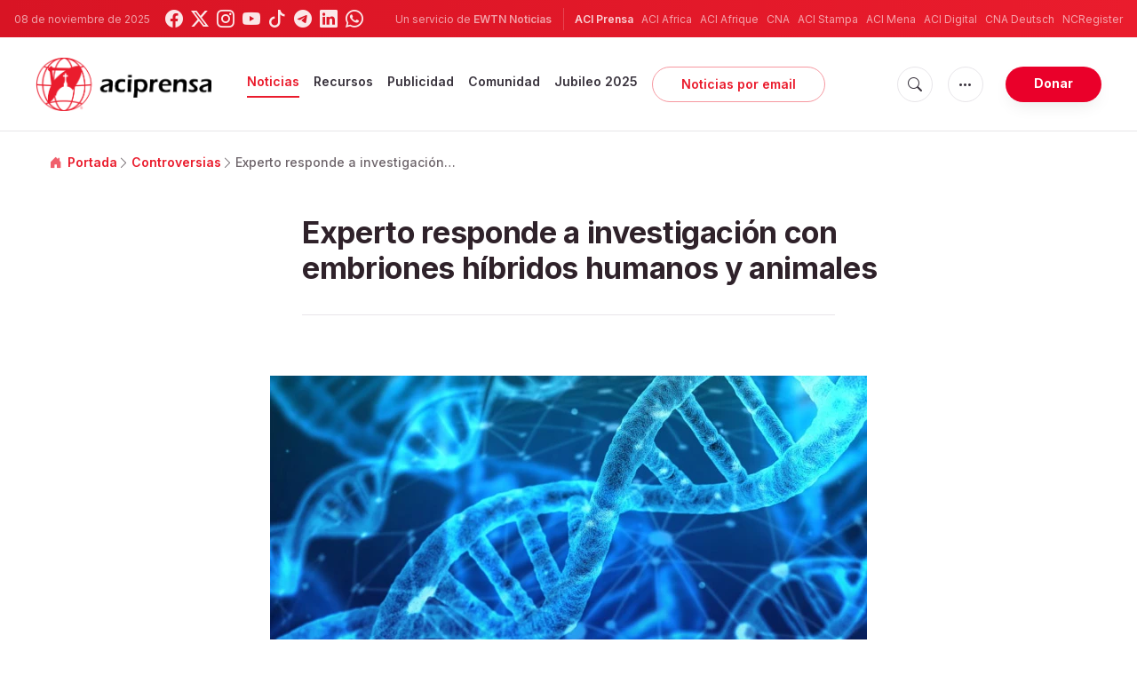

--- FILE ---
content_type: text/html; charset=utf-8
request_url: https://www.google.com/recaptcha/api2/aframe
body_size: 267
content:
<!DOCTYPE HTML><html><head><meta http-equiv="content-type" content="text/html; charset=UTF-8"></head><body><script nonce="M_yXk0YlqP4ajy77PEchjg">/** Anti-fraud and anti-abuse applications only. See google.com/recaptcha */ try{var clients={'sodar':'https://pagead2.googlesyndication.com/pagead/sodar?'};window.addEventListener("message",function(a){try{if(a.source===window.parent){var b=JSON.parse(a.data);var c=clients[b['id']];if(c){var d=document.createElement('img');d.src=c+b['params']+'&rc='+(localStorage.getItem("rc::a")?sessionStorage.getItem("rc::b"):"");window.document.body.appendChild(d);sessionStorage.setItem("rc::e",parseInt(sessionStorage.getItem("rc::e")||0)+1);localStorage.setItem("rc::h",'1762620314891');}}}catch(b){}});window.parent.postMessage("_grecaptcha_ready", "*");}catch(b){}</script></body></html>

--- FILE ---
content_type: text/javascript;charset=utf-8
request_url: https://www.intensedebate.com/idc/js/comment-func.php?token=tATutfhsVKRcaY7TTyJbY0EkqD6OuZ6z&blogpostid=688034967&time=1762620314784
body_size: 151
content:
IDC.load_js( 'https://r-login.wordpress.com/remote-login.php?action=script_redirect&url_hash=9347b1672aef1475d18fe398a32d8079&id=intensedebate&url=https%3A%2F%2Fwww.intensedebate.com%2Fidc%2Fjs%2Fcomment-func.php%3Fblogpostid%3D688034967%26token%3DtATutfhsVKRcaY7TTyJbY0EkqD6OuZ6z%26return%3Dtrue' );